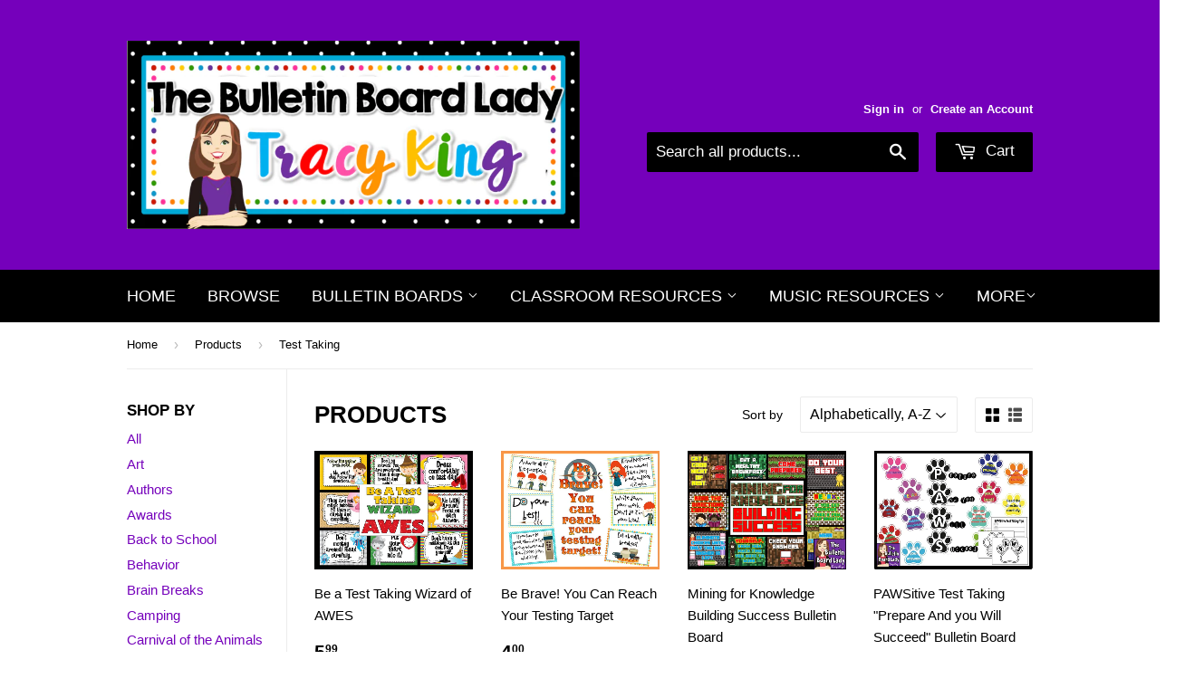

--- FILE ---
content_type: text/html; charset=utf-8
request_url: https://thebulletinboardlady.com/collections/all/test-taking
body_size: 16475
content:
<!doctype html>
<!--[if lt IE 7]><html class="no-js lt-ie9 lt-ie8 lt-ie7" lang="en"> <![endif]-->
<!--[if IE 7]><html class="no-js lt-ie9 lt-ie8" lang="en"> <![endif]-->
<!--[if IE 8]><html class="no-js lt-ie9" lang="en"> <![endif]-->
<!--[if IE 9 ]><html class="ie9 no-js"> <![endif]-->
<!--[if (gt IE 9)|!(IE)]><!--> <html class="no-touch no-js"> <!--<![endif]-->
<head>

  <!-- Basic page needs ================================================== -->
  <meta charset="utf-8">
  <meta http-equiv="X-UA-Compatible" content="IE=edge,chrome=1">

  
  <link rel="shortcut icon" href="//thebulletinboardlady.com/cdn/shop/t/3/assets/favicon.png?v=114121440986170905861468441198" type="image/png" />
  

  <!-- Title and description ================================================== -->
  <title>
  Products &ndash; Tagged &quot;Test Taking&quot; &ndash; The Bulletin Board Lady
  </title>


  

  <!-- Product meta ================================================== -->
  

  <meta property="og:type" content="website">
  <meta property="og:title" content="Products">
  <meta property="og:url" content="https://the-bulletin-board-lady.myshopify.com/collections/all/test-taking">
  
  <meta property="og:image" content="http://thebulletinboardlady.com/cdn/shop/t/3/assets/logo.png?v=84077537888387562331468441198">
  <meta property="og:image:secure_url" content="https://thebulletinboardlady.com/cdn/shop/t/3/assets/logo.png?v=84077537888387562331468441198">
  


  

  <meta property="og:site_name" content="The Bulletin Board Lady">

  


<meta name="twitter:card" content="summary">

  <meta name="twitter:site" content="@tracyking">




  <!-- Helpers ================================================== -->
  <link rel="canonical" href="https://the-bulletin-board-lady.myshopify.com/collections/all/test-taking">
  <meta name="viewport" content="width=device-width,initial-scale=1">

  
  <!-- Ajaxify Cart Plugin ================================================== -->
  <link href="//thebulletinboardlady.com/cdn/shop/t/3/assets/ajaxify.scss.css?v=106862595035550563601468441063" rel="stylesheet" type="text/css" media="all" />
  

  <!-- CSS ================================================== -->
  <link href="//thebulletinboardlady.com/cdn/shop/t/3/assets/timber.scss.css?v=1451876541803319001674768100" rel="stylesheet" type="text/css" media="all" />
  




  <!-- Header hook for plugins ================================================== -->
  <script>window.performance && window.performance.mark && window.performance.mark('shopify.content_for_header.start');</script><meta id="shopify-digital-wallet" name="shopify-digital-wallet" content="/13829105/digital_wallets/dialog">
<meta name="shopify-checkout-api-token" content="3c02d32802c373778e4a7271c90f16cb">
<meta id="in-context-paypal-metadata" data-shop-id="13829105" data-venmo-supported="false" data-environment="production" data-locale="en_US" data-paypal-v4="true" data-currency="USD">
<link rel="alternate" type="application/atom+xml" title="Feed" href="/collections/all/test-taking.atom" />
<script async="async" src="/checkouts/internal/preloads.js?locale=en-US"></script>
<link rel="preconnect" href="https://shop.app" crossorigin="anonymous">
<script async="async" src="https://shop.app/checkouts/internal/preloads.js?locale=en-US&shop_id=13829105" crossorigin="anonymous"></script>
<script id="shopify-features" type="application/json">{"accessToken":"3c02d32802c373778e4a7271c90f16cb","betas":["rich-media-storefront-analytics"],"domain":"thebulletinboardlady.com","predictiveSearch":true,"shopId":13829105,"locale":"en"}</script>
<script>var Shopify = Shopify || {};
Shopify.shop = "the-bulletin-board-lady.myshopify.com";
Shopify.locale = "en";
Shopify.currency = {"active":"USD","rate":"1.0"};
Shopify.country = "US";
Shopify.theme = {"name":"supply","id":142851655,"schema_name":null,"schema_version":null,"theme_store_id":null,"role":"main"};
Shopify.theme.handle = "null";
Shopify.theme.style = {"id":null,"handle":null};
Shopify.cdnHost = "thebulletinboardlady.com/cdn";
Shopify.routes = Shopify.routes || {};
Shopify.routes.root = "/";</script>
<script type="module">!function(o){(o.Shopify=o.Shopify||{}).modules=!0}(window);</script>
<script>!function(o){function n(){var o=[];function n(){o.push(Array.prototype.slice.apply(arguments))}return n.q=o,n}var t=o.Shopify=o.Shopify||{};t.loadFeatures=n(),t.autoloadFeatures=n()}(window);</script>
<script>
  window.ShopifyPay = window.ShopifyPay || {};
  window.ShopifyPay.apiHost = "shop.app\/pay";
  window.ShopifyPay.redirectState = null;
</script>
<script id="shop-js-analytics" type="application/json">{"pageType":"collection"}</script>
<script defer="defer" async type="module" src="//thebulletinboardlady.com/cdn/shopifycloud/shop-js/modules/v2/client.init-shop-cart-sync_BT-GjEfc.en.esm.js"></script>
<script defer="defer" async type="module" src="//thebulletinboardlady.com/cdn/shopifycloud/shop-js/modules/v2/chunk.common_D58fp_Oc.esm.js"></script>
<script defer="defer" async type="module" src="//thebulletinboardlady.com/cdn/shopifycloud/shop-js/modules/v2/chunk.modal_xMitdFEc.esm.js"></script>
<script type="module">
  await import("//thebulletinboardlady.com/cdn/shopifycloud/shop-js/modules/v2/client.init-shop-cart-sync_BT-GjEfc.en.esm.js");
await import("//thebulletinboardlady.com/cdn/shopifycloud/shop-js/modules/v2/chunk.common_D58fp_Oc.esm.js");
await import("//thebulletinboardlady.com/cdn/shopifycloud/shop-js/modules/v2/chunk.modal_xMitdFEc.esm.js");

  window.Shopify.SignInWithShop?.initShopCartSync?.({"fedCMEnabled":true,"windoidEnabled":true});

</script>
<script>
  window.Shopify = window.Shopify || {};
  if (!window.Shopify.featureAssets) window.Shopify.featureAssets = {};
  window.Shopify.featureAssets['shop-js'] = {"shop-cart-sync":["modules/v2/client.shop-cart-sync_DZOKe7Ll.en.esm.js","modules/v2/chunk.common_D58fp_Oc.esm.js","modules/v2/chunk.modal_xMitdFEc.esm.js"],"init-fed-cm":["modules/v2/client.init-fed-cm_B6oLuCjv.en.esm.js","modules/v2/chunk.common_D58fp_Oc.esm.js","modules/v2/chunk.modal_xMitdFEc.esm.js"],"shop-cash-offers":["modules/v2/client.shop-cash-offers_D2sdYoxE.en.esm.js","modules/v2/chunk.common_D58fp_Oc.esm.js","modules/v2/chunk.modal_xMitdFEc.esm.js"],"shop-login-button":["modules/v2/client.shop-login-button_QeVjl5Y3.en.esm.js","modules/v2/chunk.common_D58fp_Oc.esm.js","modules/v2/chunk.modal_xMitdFEc.esm.js"],"pay-button":["modules/v2/client.pay-button_DXTOsIq6.en.esm.js","modules/v2/chunk.common_D58fp_Oc.esm.js","modules/v2/chunk.modal_xMitdFEc.esm.js"],"shop-button":["modules/v2/client.shop-button_DQZHx9pm.en.esm.js","modules/v2/chunk.common_D58fp_Oc.esm.js","modules/v2/chunk.modal_xMitdFEc.esm.js"],"avatar":["modules/v2/client.avatar_BTnouDA3.en.esm.js"],"init-windoid":["modules/v2/client.init-windoid_CR1B-cfM.en.esm.js","modules/v2/chunk.common_D58fp_Oc.esm.js","modules/v2/chunk.modal_xMitdFEc.esm.js"],"init-shop-for-new-customer-accounts":["modules/v2/client.init-shop-for-new-customer-accounts_C_vY_xzh.en.esm.js","modules/v2/client.shop-login-button_QeVjl5Y3.en.esm.js","modules/v2/chunk.common_D58fp_Oc.esm.js","modules/v2/chunk.modal_xMitdFEc.esm.js"],"init-shop-email-lookup-coordinator":["modules/v2/client.init-shop-email-lookup-coordinator_BI7n9ZSv.en.esm.js","modules/v2/chunk.common_D58fp_Oc.esm.js","modules/v2/chunk.modal_xMitdFEc.esm.js"],"init-shop-cart-sync":["modules/v2/client.init-shop-cart-sync_BT-GjEfc.en.esm.js","modules/v2/chunk.common_D58fp_Oc.esm.js","modules/v2/chunk.modal_xMitdFEc.esm.js"],"shop-toast-manager":["modules/v2/client.shop-toast-manager_DiYdP3xc.en.esm.js","modules/v2/chunk.common_D58fp_Oc.esm.js","modules/v2/chunk.modal_xMitdFEc.esm.js"],"init-customer-accounts":["modules/v2/client.init-customer-accounts_D9ZNqS-Q.en.esm.js","modules/v2/client.shop-login-button_QeVjl5Y3.en.esm.js","modules/v2/chunk.common_D58fp_Oc.esm.js","modules/v2/chunk.modal_xMitdFEc.esm.js"],"init-customer-accounts-sign-up":["modules/v2/client.init-customer-accounts-sign-up_iGw4briv.en.esm.js","modules/v2/client.shop-login-button_QeVjl5Y3.en.esm.js","modules/v2/chunk.common_D58fp_Oc.esm.js","modules/v2/chunk.modal_xMitdFEc.esm.js"],"shop-follow-button":["modules/v2/client.shop-follow-button_CqMgW2wH.en.esm.js","modules/v2/chunk.common_D58fp_Oc.esm.js","modules/v2/chunk.modal_xMitdFEc.esm.js"],"checkout-modal":["modules/v2/client.checkout-modal_xHeaAweL.en.esm.js","modules/v2/chunk.common_D58fp_Oc.esm.js","modules/v2/chunk.modal_xMitdFEc.esm.js"],"shop-login":["modules/v2/client.shop-login_D91U-Q7h.en.esm.js","modules/v2/chunk.common_D58fp_Oc.esm.js","modules/v2/chunk.modal_xMitdFEc.esm.js"],"lead-capture":["modules/v2/client.lead-capture_BJmE1dJe.en.esm.js","modules/v2/chunk.common_D58fp_Oc.esm.js","modules/v2/chunk.modal_xMitdFEc.esm.js"],"payment-terms":["modules/v2/client.payment-terms_Ci9AEqFq.en.esm.js","modules/v2/chunk.common_D58fp_Oc.esm.js","modules/v2/chunk.modal_xMitdFEc.esm.js"]};
</script>
<script id="__st">var __st={"a":13829105,"offset":-21600,"reqid":"86e2de4a-d163-47e9-ac01-6671f7ae06a6-1769104920","pageurl":"thebulletinboardlady.com\/collections\/all\/test-taking","u":"292ce34d7c89","p":"collection"};</script>
<script>window.ShopifyPaypalV4VisibilityTracking = true;</script>
<script id="captcha-bootstrap">!function(){'use strict';const t='contact',e='account',n='new_comment',o=[[t,t],['blogs',n],['comments',n],[t,'customer']],c=[[e,'customer_login'],[e,'guest_login'],[e,'recover_customer_password'],[e,'create_customer']],r=t=>t.map((([t,e])=>`form[action*='/${t}']:not([data-nocaptcha='true']) input[name='form_type'][value='${e}']`)).join(','),a=t=>()=>t?[...document.querySelectorAll(t)].map((t=>t.form)):[];function s(){const t=[...o],e=r(t);return a(e)}const i='password',u='form_key',d=['recaptcha-v3-token','g-recaptcha-response','h-captcha-response',i],f=()=>{try{return window.sessionStorage}catch{return}},m='__shopify_v',_=t=>t.elements[u];function p(t,e,n=!1){try{const o=window.sessionStorage,c=JSON.parse(o.getItem(e)),{data:r}=function(t){const{data:e,action:n}=t;return t[m]||n?{data:e,action:n}:{data:t,action:n}}(c);for(const[e,n]of Object.entries(r))t.elements[e]&&(t.elements[e].value=n);n&&o.removeItem(e)}catch(o){console.error('form repopulation failed',{error:o})}}const l='form_type',E='cptcha';function T(t){t.dataset[E]=!0}const w=window,h=w.document,L='Shopify',v='ce_forms',y='captcha';let A=!1;((t,e)=>{const n=(g='f06e6c50-85a8-45c8-87d0-21a2b65856fe',I='https://cdn.shopify.com/shopifycloud/storefront-forms-hcaptcha/ce_storefront_forms_captcha_hcaptcha.v1.5.2.iife.js',D={infoText:'Protected by hCaptcha',privacyText:'Privacy',termsText:'Terms'},(t,e,n)=>{const o=w[L][v],c=o.bindForm;if(c)return c(t,g,e,D).then(n);var r;o.q.push([[t,g,e,D],n]),r=I,A||(h.body.append(Object.assign(h.createElement('script'),{id:'captcha-provider',async:!0,src:r})),A=!0)});var g,I,D;w[L]=w[L]||{},w[L][v]=w[L][v]||{},w[L][v].q=[],w[L][y]=w[L][y]||{},w[L][y].protect=function(t,e){n(t,void 0,e),T(t)},Object.freeze(w[L][y]),function(t,e,n,w,h,L){const[v,y,A,g]=function(t,e,n){const i=e?o:[],u=t?c:[],d=[...i,...u],f=r(d),m=r(i),_=r(d.filter((([t,e])=>n.includes(e))));return[a(f),a(m),a(_),s()]}(w,h,L),I=t=>{const e=t.target;return e instanceof HTMLFormElement?e:e&&e.form},D=t=>v().includes(t);t.addEventListener('submit',(t=>{const e=I(t);if(!e)return;const n=D(e)&&!e.dataset.hcaptchaBound&&!e.dataset.recaptchaBound,o=_(e),c=g().includes(e)&&(!o||!o.value);(n||c)&&t.preventDefault(),c&&!n&&(function(t){try{if(!f())return;!function(t){const e=f();if(!e)return;const n=_(t);if(!n)return;const o=n.value;o&&e.removeItem(o)}(t);const e=Array.from(Array(32),(()=>Math.random().toString(36)[2])).join('');!function(t,e){_(t)||t.append(Object.assign(document.createElement('input'),{type:'hidden',name:u})),t.elements[u].value=e}(t,e),function(t,e){const n=f();if(!n)return;const o=[...t.querySelectorAll(`input[type='${i}']`)].map((({name:t})=>t)),c=[...d,...o],r={};for(const[a,s]of new FormData(t).entries())c.includes(a)||(r[a]=s);n.setItem(e,JSON.stringify({[m]:1,action:t.action,data:r}))}(t,e)}catch(e){console.error('failed to persist form',e)}}(e),e.submit())}));const S=(t,e)=>{t&&!t.dataset[E]&&(n(t,e.some((e=>e===t))),T(t))};for(const o of['focusin','change'])t.addEventListener(o,(t=>{const e=I(t);D(e)&&S(e,y())}));const B=e.get('form_key'),M=e.get(l),P=B&&M;t.addEventListener('DOMContentLoaded',(()=>{const t=y();if(P)for(const e of t)e.elements[l].value===M&&p(e,B);[...new Set([...A(),...v().filter((t=>'true'===t.dataset.shopifyCaptcha))])].forEach((e=>S(e,t)))}))}(h,new URLSearchParams(w.location.search),n,t,e,['guest_login'])})(!0,!0)}();</script>
<script integrity="sha256-4kQ18oKyAcykRKYeNunJcIwy7WH5gtpwJnB7kiuLZ1E=" data-source-attribution="shopify.loadfeatures" defer="defer" src="//thebulletinboardlady.com/cdn/shopifycloud/storefront/assets/storefront/load_feature-a0a9edcb.js" crossorigin="anonymous"></script>
<script crossorigin="anonymous" defer="defer" src="//thebulletinboardlady.com/cdn/shopifycloud/storefront/assets/shopify_pay/storefront-65b4c6d7.js?v=20250812"></script>
<script data-source-attribution="shopify.dynamic_checkout.dynamic.init">var Shopify=Shopify||{};Shopify.PaymentButton=Shopify.PaymentButton||{isStorefrontPortableWallets:!0,init:function(){window.Shopify.PaymentButton.init=function(){};var t=document.createElement("script");t.src="https://thebulletinboardlady.com/cdn/shopifycloud/portable-wallets/latest/portable-wallets.en.js",t.type="module",document.head.appendChild(t)}};
</script>
<script data-source-attribution="shopify.dynamic_checkout.buyer_consent">
  function portableWalletsHideBuyerConsent(e){var t=document.getElementById("shopify-buyer-consent"),n=document.getElementById("shopify-subscription-policy-button");t&&n&&(t.classList.add("hidden"),t.setAttribute("aria-hidden","true"),n.removeEventListener("click",e))}function portableWalletsShowBuyerConsent(e){var t=document.getElementById("shopify-buyer-consent"),n=document.getElementById("shopify-subscription-policy-button");t&&n&&(t.classList.remove("hidden"),t.removeAttribute("aria-hidden"),n.addEventListener("click",e))}window.Shopify?.PaymentButton&&(window.Shopify.PaymentButton.hideBuyerConsent=portableWalletsHideBuyerConsent,window.Shopify.PaymentButton.showBuyerConsent=portableWalletsShowBuyerConsent);
</script>
<script data-source-attribution="shopify.dynamic_checkout.cart.bootstrap">document.addEventListener("DOMContentLoaded",(function(){function t(){return document.querySelector("shopify-accelerated-checkout-cart, shopify-accelerated-checkout")}if(t())Shopify.PaymentButton.init();else{new MutationObserver((function(e,n){t()&&(Shopify.PaymentButton.init(),n.disconnect())})).observe(document.body,{childList:!0,subtree:!0})}}));
</script>
<link id="shopify-accelerated-checkout-styles" rel="stylesheet" media="screen" href="https://thebulletinboardlady.com/cdn/shopifycloud/portable-wallets/latest/accelerated-checkout-backwards-compat.css" crossorigin="anonymous">
<style id="shopify-accelerated-checkout-cart">
        #shopify-buyer-consent {
  margin-top: 1em;
  display: inline-block;
  width: 100%;
}

#shopify-buyer-consent.hidden {
  display: none;
}

#shopify-subscription-policy-button {
  background: none;
  border: none;
  padding: 0;
  text-decoration: underline;
  font-size: inherit;
  cursor: pointer;
}

#shopify-subscription-policy-button::before {
  box-shadow: none;
}

      </style>

<script>window.performance && window.performance.mark && window.performance.mark('shopify.content_for_header.end');</script>

  

<!--[if lt IE 9]>
<script src="//cdnjs.cloudflare.com/ajax/libs/html5shiv/3.7.2/html5shiv.min.js" type="text/javascript"></script>
<script src="//thebulletinboardlady.com/cdn/shop/t/3/assets/respond.min.js?v=52248677837542619231468440885" type="text/javascript"></script>
<link href="//thebulletinboardlady.com/cdn/shop/t/3/assets/respond-proxy.html" id="respond-proxy" rel="respond-proxy" />
<link href="//the-bulletin-board-lady.myshopify.com/search?q=d600c5732edf69072c6d979d2bf97c3e" id="respond-redirect" rel="respond-redirect" />
<script src="//the-bulletin-board-lady.myshopify.com/search?q=d600c5732edf69072c6d979d2bf97c3e" type="text/javascript"></script>
<![endif]-->
<!--[if (lte IE 9) ]><script src="//thebulletinboardlady.com/cdn/shop/t/3/assets/match-media.min.js?v=159635276924582161481468440884" type="text/javascript"></script><![endif]-->


  
  

  <script src="//ajax.googleapis.com/ajax/libs/jquery/1.11.0/jquery.min.js" type="text/javascript"></script>
  <script src="//thebulletinboardlady.com/cdn/shop/t/3/assets/modernizr.min.js?v=26620055551102246001468440884" type="text/javascript"></script>

<link href="https://monorail-edge.shopifysvc.com" rel="dns-prefetch">
<script>(function(){if ("sendBeacon" in navigator && "performance" in window) {try {var session_token_from_headers = performance.getEntriesByType('navigation')[0].serverTiming.find(x => x.name == '_s').description;} catch {var session_token_from_headers = undefined;}var session_cookie_matches = document.cookie.match(/_shopify_s=([^;]*)/);var session_token_from_cookie = session_cookie_matches && session_cookie_matches.length === 2 ? session_cookie_matches[1] : "";var session_token = session_token_from_headers || session_token_from_cookie || "";function handle_abandonment_event(e) {var entries = performance.getEntries().filter(function(entry) {return /monorail-edge.shopifysvc.com/.test(entry.name);});if (!window.abandonment_tracked && entries.length === 0) {window.abandonment_tracked = true;var currentMs = Date.now();var navigation_start = performance.timing.navigationStart;var payload = {shop_id: 13829105,url: window.location.href,navigation_start,duration: currentMs - navigation_start,session_token,page_type: "collection"};window.navigator.sendBeacon("https://monorail-edge.shopifysvc.com/v1/produce", JSON.stringify({schema_id: "online_store_buyer_site_abandonment/1.1",payload: payload,metadata: {event_created_at_ms: currentMs,event_sent_at_ms: currentMs}}));}}window.addEventListener('pagehide', handle_abandonment_event);}}());</script>
<script id="web-pixels-manager-setup">(function e(e,d,r,n,o){if(void 0===o&&(o={}),!Boolean(null===(a=null===(i=window.Shopify)||void 0===i?void 0:i.analytics)||void 0===a?void 0:a.replayQueue)){var i,a;window.Shopify=window.Shopify||{};var t=window.Shopify;t.analytics=t.analytics||{};var s=t.analytics;s.replayQueue=[],s.publish=function(e,d,r){return s.replayQueue.push([e,d,r]),!0};try{self.performance.mark("wpm:start")}catch(e){}var l=function(){var e={modern:/Edge?\/(1{2}[4-9]|1[2-9]\d|[2-9]\d{2}|\d{4,})\.\d+(\.\d+|)|Firefox\/(1{2}[4-9]|1[2-9]\d|[2-9]\d{2}|\d{4,})\.\d+(\.\d+|)|Chrom(ium|e)\/(9{2}|\d{3,})\.\d+(\.\d+|)|(Maci|X1{2}).+ Version\/(15\.\d+|(1[6-9]|[2-9]\d|\d{3,})\.\d+)([,.]\d+|)( \(\w+\)|)( Mobile\/\w+|) Safari\/|Chrome.+OPR\/(9{2}|\d{3,})\.\d+\.\d+|(CPU[ +]OS|iPhone[ +]OS|CPU[ +]iPhone|CPU IPhone OS|CPU iPad OS)[ +]+(15[._]\d+|(1[6-9]|[2-9]\d|\d{3,})[._]\d+)([._]\d+|)|Android:?[ /-](13[3-9]|1[4-9]\d|[2-9]\d{2}|\d{4,})(\.\d+|)(\.\d+|)|Android.+Firefox\/(13[5-9]|1[4-9]\d|[2-9]\d{2}|\d{4,})\.\d+(\.\d+|)|Android.+Chrom(ium|e)\/(13[3-9]|1[4-9]\d|[2-9]\d{2}|\d{4,})\.\d+(\.\d+|)|SamsungBrowser\/([2-9]\d|\d{3,})\.\d+/,legacy:/Edge?\/(1[6-9]|[2-9]\d|\d{3,})\.\d+(\.\d+|)|Firefox\/(5[4-9]|[6-9]\d|\d{3,})\.\d+(\.\d+|)|Chrom(ium|e)\/(5[1-9]|[6-9]\d|\d{3,})\.\d+(\.\d+|)([\d.]+$|.*Safari\/(?![\d.]+ Edge\/[\d.]+$))|(Maci|X1{2}).+ Version\/(10\.\d+|(1[1-9]|[2-9]\d|\d{3,})\.\d+)([,.]\d+|)( \(\w+\)|)( Mobile\/\w+|) Safari\/|Chrome.+OPR\/(3[89]|[4-9]\d|\d{3,})\.\d+\.\d+|(CPU[ +]OS|iPhone[ +]OS|CPU[ +]iPhone|CPU IPhone OS|CPU iPad OS)[ +]+(10[._]\d+|(1[1-9]|[2-9]\d|\d{3,})[._]\d+)([._]\d+|)|Android:?[ /-](13[3-9]|1[4-9]\d|[2-9]\d{2}|\d{4,})(\.\d+|)(\.\d+|)|Mobile Safari.+OPR\/([89]\d|\d{3,})\.\d+\.\d+|Android.+Firefox\/(13[5-9]|1[4-9]\d|[2-9]\d{2}|\d{4,})\.\d+(\.\d+|)|Android.+Chrom(ium|e)\/(13[3-9]|1[4-9]\d|[2-9]\d{2}|\d{4,})\.\d+(\.\d+|)|Android.+(UC? ?Browser|UCWEB|U3)[ /]?(15\.([5-9]|\d{2,})|(1[6-9]|[2-9]\d|\d{3,})\.\d+)\.\d+|SamsungBrowser\/(5\.\d+|([6-9]|\d{2,})\.\d+)|Android.+MQ{2}Browser\/(14(\.(9|\d{2,})|)|(1[5-9]|[2-9]\d|\d{3,})(\.\d+|))(\.\d+|)|K[Aa][Ii]OS\/(3\.\d+|([4-9]|\d{2,})\.\d+)(\.\d+|)/},d=e.modern,r=e.legacy,n=navigator.userAgent;return n.match(d)?"modern":n.match(r)?"legacy":"unknown"}(),u="modern"===l?"modern":"legacy",c=(null!=n?n:{modern:"",legacy:""})[u],f=function(e){return[e.baseUrl,"/wpm","/b",e.hashVersion,"modern"===e.buildTarget?"m":"l",".js"].join("")}({baseUrl:d,hashVersion:r,buildTarget:u}),m=function(e){var d=e.version,r=e.bundleTarget,n=e.surface,o=e.pageUrl,i=e.monorailEndpoint;return{emit:function(e){var a=e.status,t=e.errorMsg,s=(new Date).getTime(),l=JSON.stringify({metadata:{event_sent_at_ms:s},events:[{schema_id:"web_pixels_manager_load/3.1",payload:{version:d,bundle_target:r,page_url:o,status:a,surface:n,error_msg:t},metadata:{event_created_at_ms:s}}]});if(!i)return console&&console.warn&&console.warn("[Web Pixels Manager] No Monorail endpoint provided, skipping logging."),!1;try{return self.navigator.sendBeacon.bind(self.navigator)(i,l)}catch(e){}var u=new XMLHttpRequest;try{return u.open("POST",i,!0),u.setRequestHeader("Content-Type","text/plain"),u.send(l),!0}catch(e){return console&&console.warn&&console.warn("[Web Pixels Manager] Got an unhandled error while logging to Monorail."),!1}}}}({version:r,bundleTarget:l,surface:e.surface,pageUrl:self.location.href,monorailEndpoint:e.monorailEndpoint});try{o.browserTarget=l,function(e){var d=e.src,r=e.async,n=void 0===r||r,o=e.onload,i=e.onerror,a=e.sri,t=e.scriptDataAttributes,s=void 0===t?{}:t,l=document.createElement("script"),u=document.querySelector("head"),c=document.querySelector("body");if(l.async=n,l.src=d,a&&(l.integrity=a,l.crossOrigin="anonymous"),s)for(var f in s)if(Object.prototype.hasOwnProperty.call(s,f))try{l.dataset[f]=s[f]}catch(e){}if(o&&l.addEventListener("load",o),i&&l.addEventListener("error",i),u)u.appendChild(l);else{if(!c)throw new Error("Did not find a head or body element to append the script");c.appendChild(l)}}({src:f,async:!0,onload:function(){if(!function(){var e,d;return Boolean(null===(d=null===(e=window.Shopify)||void 0===e?void 0:e.analytics)||void 0===d?void 0:d.initialized)}()){var d=window.webPixelsManager.init(e)||void 0;if(d){var r=window.Shopify.analytics;r.replayQueue.forEach((function(e){var r=e[0],n=e[1],o=e[2];d.publishCustomEvent(r,n,o)})),r.replayQueue=[],r.publish=d.publishCustomEvent,r.visitor=d.visitor,r.initialized=!0}}},onerror:function(){return m.emit({status:"failed",errorMsg:"".concat(f," has failed to load")})},sri:function(e){var d=/^sha384-[A-Za-z0-9+/=]+$/;return"string"==typeof e&&d.test(e)}(c)?c:"",scriptDataAttributes:o}),m.emit({status:"loading"})}catch(e){m.emit({status:"failed",errorMsg:(null==e?void 0:e.message)||"Unknown error"})}}})({shopId: 13829105,storefrontBaseUrl: "https://the-bulletin-board-lady.myshopify.com",extensionsBaseUrl: "https://extensions.shopifycdn.com/cdn/shopifycloud/web-pixels-manager",monorailEndpoint: "https://monorail-edge.shopifysvc.com/unstable/produce_batch",surface: "storefront-renderer",enabledBetaFlags: ["2dca8a86"],webPixelsConfigList: [{"id":"shopify-app-pixel","configuration":"{}","eventPayloadVersion":"v1","runtimeContext":"STRICT","scriptVersion":"0450","apiClientId":"shopify-pixel","type":"APP","privacyPurposes":["ANALYTICS","MARKETING"]},{"id":"shopify-custom-pixel","eventPayloadVersion":"v1","runtimeContext":"LAX","scriptVersion":"0450","apiClientId":"shopify-pixel","type":"CUSTOM","privacyPurposes":["ANALYTICS","MARKETING"]}],isMerchantRequest: false,initData: {"shop":{"name":"The Bulletin Board Lady","paymentSettings":{"currencyCode":"USD"},"myshopifyDomain":"the-bulletin-board-lady.myshopify.com","countryCode":"US","storefrontUrl":"https:\/\/the-bulletin-board-lady.myshopify.com"},"customer":null,"cart":null,"checkout":null,"productVariants":[],"purchasingCompany":null},},"https://thebulletinboardlady.com/cdn","fcfee988w5aeb613cpc8e4bc33m6693e112",{"modern":"","legacy":""},{"shopId":"13829105","storefrontBaseUrl":"https:\/\/the-bulletin-board-lady.myshopify.com","extensionBaseUrl":"https:\/\/extensions.shopifycdn.com\/cdn\/shopifycloud\/web-pixels-manager","surface":"storefront-renderer","enabledBetaFlags":"[\"2dca8a86\"]","isMerchantRequest":"false","hashVersion":"fcfee988w5aeb613cpc8e4bc33m6693e112","publish":"custom","events":"[[\"page_viewed\",{}],[\"collection_viewed\",{\"collection\":{\"id\":\"\",\"title\":\"Products\",\"productVariants\":[{\"price\":{\"amount\":5.99,\"currencyCode\":\"USD\"},\"product\":{\"title\":\"Be a Test Taking Wizard of AWES\",\"vendor\":\"The Bulletin Board Lady\",\"id\":\"8096134279\",\"untranslatedTitle\":\"Be a Test Taking Wizard of AWES\",\"url\":\"\/products\/be-a-test-taking-wizard-of-awes\",\"type\":\"Test Taking\"},\"id\":\"25818554759\",\"image\":{\"src\":\"\/\/thebulletinboardlady.com\/cdn\/shop\/products\/TestingWizardDisplayPic.jpg?v=1469502281\"},\"sku\":\"\",\"title\":\"Default Title\",\"untranslatedTitle\":\"Default Title\"},{\"price\":{\"amount\":4.0,\"currencyCode\":\"USD\"},\"product\":{\"title\":\"Be Brave!  You Can Reach Your Testing Target\",\"vendor\":\"The Bulletin Board Lady\",\"id\":\"8096270855\",\"untranslatedTitle\":\"Be Brave!  You Can Reach Your Testing Target\",\"url\":\"\/products\/be-brave-you-can-reach-your-testing-target\",\"type\":\"Test Taking\"},\"id\":\"25819818439\",\"image\":{\"src\":\"\/\/thebulletinboardlady.com\/cdn\/shop\/products\/BeBraveDISPLAYpic.pptx.jpg?v=1469503388\"},\"sku\":\"\",\"title\":\"Default Title\",\"untranslatedTitle\":\"Default Title\"},{\"price\":{\"amount\":5.99,\"currencyCode\":\"USD\"},\"product\":{\"title\":\"Mining for Knowledge Building Success Bulletin Board\",\"vendor\":\"The Bulletin Board Lady\",\"id\":\"8096211847\",\"untranslatedTitle\":\"Mining for Knowledge Building Success Bulletin Board\",\"url\":\"\/products\/mining-for-knowledge-building-success-bulletin-board\",\"type\":\"Test Taking\"},\"id\":\"25819261319\",\"image\":{\"src\":\"\/\/thebulletinboardlady.com\/cdn\/shop\/products\/MiningforKnowledgeDISPLAY.jpg?v=1469502900\"},\"sku\":\"\",\"title\":\"Default Title\",\"untranslatedTitle\":\"Default Title\"},{\"price\":{\"amount\":5.99,\"currencyCode\":\"USD\"},\"product\":{\"title\":\"PAWSitive Test Taking \\\"Prepare And you Will Succeed\\\" Bulletin Board\",\"vendor\":\"The Bulletin Board Lady\",\"id\":\"8030913735\",\"untranslatedTitle\":\"PAWSitive Test Taking \\\"Prepare And you Will Succeed\\\" Bulletin Board\",\"url\":\"\/products\/pawsitive-test-taking-prepare-and-you-will-succeed-bulletin-board\",\"type\":\"Test Taking\"},\"id\":\"25462867911\",\"image\":{\"src\":\"\/\/thebulletinboardlady.com\/cdn\/shop\/products\/PAWSitive_TestTakingDISPLAYpic.jpg?v=1469116227\"},\"sku\":\"\",\"title\":\"Default Title\",\"untranslatedTitle\":\"Default Title\"},{\"price\":{\"amount\":5.99,\"currencyCode\":\"USD\"},\"product\":{\"title\":\"Questions You MUSTACHE Yourself - Test Prep Bulletin Board\",\"vendor\":\"The Bulletin Board Lady\",\"id\":\"8095673223\",\"untranslatedTitle\":\"Questions You MUSTACHE Yourself - Test Prep Bulletin Board\",\"url\":\"\/products\/questions-you-mustache-yourself-test-prep-bulletin-board\",\"type\":\"Test Taking\"},\"id\":\"25815003591\",\"image\":{\"src\":\"\/\/thebulletinboardlady.com\/cdn\/shop\/products\/mustacheDISPLAY.pptx.jpg?v=1469499043\"},\"sku\":\"\",\"title\":\"Default Title\",\"untranslatedTitle\":\"Default Title\"},{\"price\":{\"amount\":5.0,\"currencyCode\":\"USD\"},\"product\":{\"title\":\"Rock the Test Bulletin Board\",\"vendor\":\"The Bulletin Board Lady\",\"id\":\"8095835335\",\"untranslatedTitle\":\"Rock the Test Bulletin Board\",\"url\":\"\/products\/rock-the-test-bulletin-board\",\"type\":\"Test Taking\"},\"id\":\"25815914631\",\"image\":{\"src\":\"\/\/thebulletinboardlady.com\/cdn\/shop\/products\/rockthetestDISPLAYPIC.jpg?v=1469500024\"},\"sku\":\"\",\"title\":\"Default Title\",\"untranslatedTitle\":\"Default Title\"},{\"price\":{\"amount\":8.0,\"currencyCode\":\"USD\"},\"product\":{\"title\":\"Rock the Test SURVIVAL Kit\",\"vendor\":\"The Bulletin Board Lady\",\"id\":\"8096003271\",\"untranslatedTitle\":\"Rock the Test SURVIVAL Kit\",\"url\":\"\/products\/rock-the-test-survival-kit\",\"type\":\"Test Taking\"},\"id\":\"25817205063\",\"image\":{\"src\":\"\/\/thebulletinboardlady.com\/cdn\/shop\/products\/SurvivalKitDISPLAYPIC.jpg?v=1469501310\"},\"sku\":\"\",\"title\":\"Default Title\",\"untranslatedTitle\":\"Default Title\"},{\"price\":{\"amount\":5.99,\"currencyCode\":\"USD\"},\"product\":{\"title\":\"Saddle Up for Success Test Taking Bulletin Board\",\"vendor\":\"The Bulletin Board Lady\",\"id\":\"8096155207\",\"untranslatedTitle\":\"Saddle Up for Success Test Taking Bulletin Board\",\"url\":\"\/products\/saddle-up-for-success-test-taking-bulletin-board\",\"type\":\"Test Taking\"},\"id\":\"25818756935\",\"image\":{\"src\":\"\/\/thebulletinboardlady.com\/cdn\/shop\/products\/Slide1_38e22c6e-2b0f-4625-90c2-da2e6f8d8979.JPG?v=1469502455\"},\"sku\":\"\",\"title\":\"Default Title\",\"untranslatedTitle\":\"Default Title\"},{\"price\":{\"amount\":5.99,\"currencyCode\":\"USD\"},\"product\":{\"title\":\"Test Prep Testing Words Bulletin Board Set of 42 in Aboriginal pattern\",\"vendor\":\"The Bulletin Board Lady\",\"id\":\"8096242887\",\"untranslatedTitle\":\"Test Prep Testing Words Bulletin Board Set of 42 in Aboriginal pattern\",\"url\":\"\/products\/test-prep-testing-words-bulletin-board-set-of-42-in-aboriginal-pattern\",\"type\":\"Test Taking\"},\"id\":\"25819577799\",\"image\":{\"src\":\"\/\/thebulletinboardlady.com\/cdn\/shop\/products\/TestingWordsAboriginalDISPLAY.jpg?v=1469503185\"},\"sku\":\"\",\"title\":\"Default Title\",\"untranslatedTitle\":\"Default Title\"},{\"price\":{\"amount\":5.99,\"currencyCode\":\"USD\"},\"product\":{\"title\":\"Test Prep Testing Words Bulletin Board Set of 42: Far Away Galaxy\",\"vendor\":\"The Bulletin Board Lady\",\"id\":\"8096182343\",\"untranslatedTitle\":\"Test Prep Testing Words Bulletin Board Set of 42: Far Away Galaxy\",\"url\":\"\/products\/test-prep-testing-words-bulletin-board-set-of-42-far-away-galaxy\",\"type\":\"Test Taking\"},\"id\":\"25819007239\",\"image\":{\"src\":\"\/\/thebulletinboardlady.com\/cdn\/shop\/products\/TestingWordsFarAwayGalaxyDISPLAY.jpg?v=1469502677\"},\"sku\":\"\",\"title\":\"Default Title\",\"untranslatedTitle\":\"Default Title\"},{\"price\":{\"amount\":5.99,\"currencyCode\":\"USD\"},\"product\":{\"title\":\"Test Prep Testing Words Bulletin Board Set of 42: Pixelation Background\",\"vendor\":\"The Bulletin Board Lady\",\"id\":\"8096116039\",\"untranslatedTitle\":\"Test Prep Testing Words Bulletin Board Set of 42: Pixelation Background\",\"url\":\"\/products\/test-prep-testing-words-bulletin-board-set-of-42-pixelation-background\",\"type\":\"Test Taking\"},\"id\":\"25818376647\",\"image\":{\"src\":\"\/\/thebulletinboardlady.com\/cdn\/shop\/products\/TestingWordsPixelationDISPLAY.jpg?v=1469502126\"},\"sku\":\"\",\"title\":\"Default Title\",\"untranslatedTitle\":\"Default Title\"},{\"price\":{\"amount\":5.99,\"currencyCode\":\"USD\"},\"product\":{\"title\":\"Test Prep Testing Words Bulletin Board Set of 42: Rainbow of Circles Background\",\"vendor\":\"The Bulletin Board Lady\",\"id\":\"8096226887\",\"untranslatedTitle\":\"Test Prep Testing Words Bulletin Board Set of 42: Rainbow of Circles Background\",\"url\":\"\/products\/test-prep-testing-words-bulletin-board-set-of-42-rainbow-of-circles-background\",\"type\":\"Test Taking\"},\"id\":\"25819409607\",\"image\":{\"src\":\"\/\/thebulletinboardlady.com\/cdn\/shop\/products\/TestingWordsDisplay.jpg?v=1469503041\"},\"sku\":\"\",\"title\":\"Default Title\",\"untranslatedTitle\":\"Default Title\"},{\"price\":{\"amount\":5.99,\"currencyCode\":\"USD\"},\"product\":{\"title\":\"Test Prep Testing Words Bulletin Board Set of 42: Summer Colors\",\"vendor\":\"The Bulletin Board Lady\",\"id\":\"8096295047\",\"untranslatedTitle\":\"Test Prep Testing Words Bulletin Board Set of 42: Summer Colors\",\"url\":\"\/products\/test-prep-testing-words-bulletin-board-set-of-42-summer-colors\",\"type\":\"Test Taking\"},\"id\":\"25820035463\",\"image\":{\"src\":\"\/\/thebulletinboardlady.com\/cdn\/shop\/products\/TestingWordsSummerColorsDISPLAY.jpg?v=1469503592\"},\"sku\":\"\",\"title\":\"Default Title\",\"untranslatedTitle\":\"Default Title\"},{\"price\":{\"amount\":5.99,\"currencyCode\":\"USD\"},\"product\":{\"title\":\"Testing Ninja Test Prep Bulletin Board\",\"vendor\":\"The Bulletin Board Lady\",\"id\":\"8096320455\",\"untranslatedTitle\":\"Testing Ninja Test Prep Bulletin Board\",\"url\":\"\/products\/testing-ninja-test-prep-bulletin-board\",\"type\":\"Test Taking\"},\"id\":\"25820336647\",\"image\":{\"src\":\"\/\/thebulletinboardlady.com\/cdn\/shop\/products\/Slide1_3419bb9d-5508-41e4-a116-bffdee405950.JPG?v=1469503880\"},\"sku\":\"\",\"title\":\"Default Title\",\"untranslatedTitle\":\"Default Title\"},{\"price\":{\"amount\":5.99,\"currencyCode\":\"USD\"},\"product\":{\"title\":\"Tune Into the Test-Test Taking Skills Bulletin Board for Test Prep\",\"vendor\":\"The Bulletin Board Lady\",\"id\":\"8030775239\",\"untranslatedTitle\":\"Tune Into the Test-Test Taking Skills Bulletin Board for Test Prep\",\"url\":\"\/products\/tune-into-the-test-test-taking-skills-bulletin-board-for-test-prep\",\"type\":\"Test Taking\"},\"id\":\"25462116743\",\"image\":{\"src\":\"\/\/thebulletinboardlady.com\/cdn\/shop\/products\/TuneIntoTestDISPLAY.jpg?v=1469115442\"},\"sku\":\"\",\"title\":\"Default Title\",\"untranslatedTitle\":\"Default Title\"},{\"price\":{\"amount\":5.99,\"currencyCode\":\"USD\"},\"product\":{\"title\":\"WHOO Has a Testing Super Power Bulletin Board\",\"vendor\":\"The Bulletin Board Lady\",\"id\":\"8096073287\",\"untranslatedTitle\":\"WHOO Has a Testing Super Power Bulletin Board\",\"url\":\"\/products\/whoo-has-a-testing-super-power-bulletin-board\",\"type\":\"Test Taking\"},\"id\":\"25818000135\",\"image\":{\"src\":\"\/\/thebulletinboardlady.com\/cdn\/shop\/products\/WhooHasTestingSuperPowerDISPLAYpic.jpg?v=1469501816\"},\"sku\":\"\",\"title\":\"Default Title\",\"untranslatedTitle\":\"Default Title\"}]}}]]"});</script><script>
  window.ShopifyAnalytics = window.ShopifyAnalytics || {};
  window.ShopifyAnalytics.meta = window.ShopifyAnalytics.meta || {};
  window.ShopifyAnalytics.meta.currency = 'USD';
  var meta = {"products":[{"id":8096134279,"gid":"gid:\/\/shopify\/Product\/8096134279","vendor":"The Bulletin Board Lady","type":"Test Taking","handle":"be-a-test-taking-wizard-of-awes","variants":[{"id":25818554759,"price":599,"name":"Be a Test Taking Wizard of AWES","public_title":null,"sku":""}],"remote":false},{"id":8096270855,"gid":"gid:\/\/shopify\/Product\/8096270855","vendor":"The Bulletin Board Lady","type":"Test Taking","handle":"be-brave-you-can-reach-your-testing-target","variants":[{"id":25819818439,"price":400,"name":"Be Brave!  You Can Reach Your Testing Target","public_title":null,"sku":""}],"remote":false},{"id":8096211847,"gid":"gid:\/\/shopify\/Product\/8096211847","vendor":"The Bulletin Board Lady","type":"Test Taking","handle":"mining-for-knowledge-building-success-bulletin-board","variants":[{"id":25819261319,"price":599,"name":"Mining for Knowledge Building Success Bulletin Board","public_title":null,"sku":""}],"remote":false},{"id":8030913735,"gid":"gid:\/\/shopify\/Product\/8030913735","vendor":"The Bulletin Board Lady","type":"Test Taking","handle":"pawsitive-test-taking-prepare-and-you-will-succeed-bulletin-board","variants":[{"id":25462867911,"price":599,"name":"PAWSitive Test Taking \"Prepare And you Will Succeed\" Bulletin Board","public_title":null,"sku":""}],"remote":false},{"id":8095673223,"gid":"gid:\/\/shopify\/Product\/8095673223","vendor":"The Bulletin Board Lady","type":"Test Taking","handle":"questions-you-mustache-yourself-test-prep-bulletin-board","variants":[{"id":25815003591,"price":599,"name":"Questions You MUSTACHE Yourself - Test Prep Bulletin Board","public_title":null,"sku":""}],"remote":false},{"id":8095835335,"gid":"gid:\/\/shopify\/Product\/8095835335","vendor":"The Bulletin Board Lady","type":"Test Taking","handle":"rock-the-test-bulletin-board","variants":[{"id":25815914631,"price":500,"name":"Rock the Test Bulletin Board","public_title":null,"sku":""}],"remote":false},{"id":8096003271,"gid":"gid:\/\/shopify\/Product\/8096003271","vendor":"The Bulletin Board Lady","type":"Test Taking","handle":"rock-the-test-survival-kit","variants":[{"id":25817205063,"price":800,"name":"Rock the Test SURVIVAL Kit","public_title":null,"sku":""}],"remote":false},{"id":8096155207,"gid":"gid:\/\/shopify\/Product\/8096155207","vendor":"The Bulletin Board Lady","type":"Test Taking","handle":"saddle-up-for-success-test-taking-bulletin-board","variants":[{"id":25818756935,"price":599,"name":"Saddle Up for Success Test Taking Bulletin Board","public_title":null,"sku":""}],"remote":false},{"id":8096242887,"gid":"gid:\/\/shopify\/Product\/8096242887","vendor":"The Bulletin Board Lady","type":"Test Taking","handle":"test-prep-testing-words-bulletin-board-set-of-42-in-aboriginal-pattern","variants":[{"id":25819577799,"price":599,"name":"Test Prep Testing Words Bulletin Board Set of 42 in Aboriginal pattern","public_title":null,"sku":""}],"remote":false},{"id":8096182343,"gid":"gid:\/\/shopify\/Product\/8096182343","vendor":"The Bulletin Board Lady","type":"Test Taking","handle":"test-prep-testing-words-bulletin-board-set-of-42-far-away-galaxy","variants":[{"id":25819007239,"price":599,"name":"Test Prep Testing Words Bulletin Board Set of 42: Far Away Galaxy","public_title":null,"sku":""}],"remote":false},{"id":8096116039,"gid":"gid:\/\/shopify\/Product\/8096116039","vendor":"The Bulletin Board Lady","type":"Test Taking","handle":"test-prep-testing-words-bulletin-board-set-of-42-pixelation-background","variants":[{"id":25818376647,"price":599,"name":"Test Prep Testing Words Bulletin Board Set of 42: Pixelation Background","public_title":null,"sku":""}],"remote":false},{"id":8096226887,"gid":"gid:\/\/shopify\/Product\/8096226887","vendor":"The Bulletin Board Lady","type":"Test Taking","handle":"test-prep-testing-words-bulletin-board-set-of-42-rainbow-of-circles-background","variants":[{"id":25819409607,"price":599,"name":"Test Prep Testing Words Bulletin Board Set of 42: Rainbow of Circles Background","public_title":null,"sku":""}],"remote":false},{"id":8096295047,"gid":"gid:\/\/shopify\/Product\/8096295047","vendor":"The Bulletin Board Lady","type":"Test Taking","handle":"test-prep-testing-words-bulletin-board-set-of-42-summer-colors","variants":[{"id":25820035463,"price":599,"name":"Test Prep Testing Words Bulletin Board Set of 42: Summer Colors","public_title":null,"sku":""}],"remote":false},{"id":8096320455,"gid":"gid:\/\/shopify\/Product\/8096320455","vendor":"The Bulletin Board Lady","type":"Test Taking","handle":"testing-ninja-test-prep-bulletin-board","variants":[{"id":25820336647,"price":599,"name":"Testing Ninja Test Prep Bulletin Board","public_title":null,"sku":""}],"remote":false},{"id":8030775239,"gid":"gid:\/\/shopify\/Product\/8030775239","vendor":"The Bulletin Board Lady","type":"Test Taking","handle":"tune-into-the-test-test-taking-skills-bulletin-board-for-test-prep","variants":[{"id":25462116743,"price":599,"name":"Tune Into the Test-Test Taking Skills Bulletin Board for Test Prep","public_title":null,"sku":""}],"remote":false},{"id":8096073287,"gid":"gid:\/\/shopify\/Product\/8096073287","vendor":"The Bulletin Board Lady","type":"Test Taking","handle":"whoo-has-a-testing-super-power-bulletin-board","variants":[{"id":25818000135,"price":599,"name":"WHOO Has a Testing Super Power Bulletin Board","public_title":null,"sku":""}],"remote":false}],"page":{"pageType":"collection","requestId":"86e2de4a-d163-47e9-ac01-6671f7ae06a6-1769104920"}};
  for (var attr in meta) {
    window.ShopifyAnalytics.meta[attr] = meta[attr];
  }
</script>
<script class="analytics">
  (function () {
    var customDocumentWrite = function(content) {
      var jquery = null;

      if (window.jQuery) {
        jquery = window.jQuery;
      } else if (window.Checkout && window.Checkout.$) {
        jquery = window.Checkout.$;
      }

      if (jquery) {
        jquery('body').append(content);
      }
    };

    var hasLoggedConversion = function(token) {
      if (token) {
        return document.cookie.indexOf('loggedConversion=' + token) !== -1;
      }
      return false;
    }

    var setCookieIfConversion = function(token) {
      if (token) {
        var twoMonthsFromNow = new Date(Date.now());
        twoMonthsFromNow.setMonth(twoMonthsFromNow.getMonth() + 2);

        document.cookie = 'loggedConversion=' + token + '; expires=' + twoMonthsFromNow;
      }
    }

    var trekkie = window.ShopifyAnalytics.lib = window.trekkie = window.trekkie || [];
    if (trekkie.integrations) {
      return;
    }
    trekkie.methods = [
      'identify',
      'page',
      'ready',
      'track',
      'trackForm',
      'trackLink'
    ];
    trekkie.factory = function(method) {
      return function() {
        var args = Array.prototype.slice.call(arguments);
        args.unshift(method);
        trekkie.push(args);
        return trekkie;
      };
    };
    for (var i = 0; i < trekkie.methods.length; i++) {
      var key = trekkie.methods[i];
      trekkie[key] = trekkie.factory(key);
    }
    trekkie.load = function(config) {
      trekkie.config = config || {};
      trekkie.config.initialDocumentCookie = document.cookie;
      var first = document.getElementsByTagName('script')[0];
      var script = document.createElement('script');
      script.type = 'text/javascript';
      script.onerror = function(e) {
        var scriptFallback = document.createElement('script');
        scriptFallback.type = 'text/javascript';
        scriptFallback.onerror = function(error) {
                var Monorail = {
      produce: function produce(monorailDomain, schemaId, payload) {
        var currentMs = new Date().getTime();
        var event = {
          schema_id: schemaId,
          payload: payload,
          metadata: {
            event_created_at_ms: currentMs,
            event_sent_at_ms: currentMs
          }
        };
        return Monorail.sendRequest("https://" + monorailDomain + "/v1/produce", JSON.stringify(event));
      },
      sendRequest: function sendRequest(endpointUrl, payload) {
        // Try the sendBeacon API
        if (window && window.navigator && typeof window.navigator.sendBeacon === 'function' && typeof window.Blob === 'function' && !Monorail.isIos12()) {
          var blobData = new window.Blob([payload], {
            type: 'text/plain'
          });

          if (window.navigator.sendBeacon(endpointUrl, blobData)) {
            return true;
          } // sendBeacon was not successful

        } // XHR beacon

        var xhr = new XMLHttpRequest();

        try {
          xhr.open('POST', endpointUrl);
          xhr.setRequestHeader('Content-Type', 'text/plain');
          xhr.send(payload);
        } catch (e) {
          console.log(e);
        }

        return false;
      },
      isIos12: function isIos12() {
        return window.navigator.userAgent.lastIndexOf('iPhone; CPU iPhone OS 12_') !== -1 || window.navigator.userAgent.lastIndexOf('iPad; CPU OS 12_') !== -1;
      }
    };
    Monorail.produce('monorail-edge.shopifysvc.com',
      'trekkie_storefront_load_errors/1.1',
      {shop_id: 13829105,
      theme_id: 142851655,
      app_name: "storefront",
      context_url: window.location.href,
      source_url: "//thebulletinboardlady.com/cdn/s/trekkie.storefront.46a754ac07d08c656eb845cfbf513dd9a18d4ced.min.js"});

        };
        scriptFallback.async = true;
        scriptFallback.src = '//thebulletinboardlady.com/cdn/s/trekkie.storefront.46a754ac07d08c656eb845cfbf513dd9a18d4ced.min.js';
        first.parentNode.insertBefore(scriptFallback, first);
      };
      script.async = true;
      script.src = '//thebulletinboardlady.com/cdn/s/trekkie.storefront.46a754ac07d08c656eb845cfbf513dd9a18d4ced.min.js';
      first.parentNode.insertBefore(script, first);
    };
    trekkie.load(
      {"Trekkie":{"appName":"storefront","development":false,"defaultAttributes":{"shopId":13829105,"isMerchantRequest":null,"themeId":142851655,"themeCityHash":"7432919918191930946","contentLanguage":"en","currency":"USD","eventMetadataId":"51fccd97-0b64-47e2-8ad3-185ad79b3e21"},"isServerSideCookieWritingEnabled":true,"monorailRegion":"shop_domain","enabledBetaFlags":["65f19447"]},"Session Attribution":{},"S2S":{"facebookCapiEnabled":false,"source":"trekkie-storefront-renderer","apiClientId":580111}}
    );

    var loaded = false;
    trekkie.ready(function() {
      if (loaded) return;
      loaded = true;

      window.ShopifyAnalytics.lib = window.trekkie;

      var originalDocumentWrite = document.write;
      document.write = customDocumentWrite;
      try { window.ShopifyAnalytics.merchantGoogleAnalytics.call(this); } catch(error) {};
      document.write = originalDocumentWrite;

      window.ShopifyAnalytics.lib.page(null,{"pageType":"collection","requestId":"86e2de4a-d163-47e9-ac01-6671f7ae06a6-1769104920","shopifyEmitted":true});

      var match = window.location.pathname.match(/checkouts\/(.+)\/(thank_you|post_purchase)/)
      var token = match? match[1]: undefined;
      if (!hasLoggedConversion(token)) {
        setCookieIfConversion(token);
        window.ShopifyAnalytics.lib.track("Viewed Product Category",{"currency":"USD","category":"Collection: all","collectionName":"all","nonInteraction":true},undefined,undefined,{"shopifyEmitted":true});
      }
    });


        var eventsListenerScript = document.createElement('script');
        eventsListenerScript.async = true;
        eventsListenerScript.src = "//thebulletinboardlady.com/cdn/shopifycloud/storefront/assets/shop_events_listener-3da45d37.js";
        document.getElementsByTagName('head')[0].appendChild(eventsListenerScript);

})();</script>
<script
  defer
  src="https://thebulletinboardlady.com/cdn/shopifycloud/perf-kit/shopify-perf-kit-3.0.4.min.js"
  data-application="storefront-renderer"
  data-shop-id="13829105"
  data-render-region="gcp-us-central1"
  data-page-type="collection"
  data-theme-instance-id="142851655"
  data-theme-name=""
  data-theme-version=""
  data-monorail-region="shop_domain"
  data-resource-timing-sampling-rate="10"
  data-shs="true"
  data-shs-beacon="true"
  data-shs-export-with-fetch="true"
  data-shs-logs-sample-rate="1"
  data-shs-beacon-endpoint="https://thebulletinboardlady.com/api/collect"
></script>
</head>

<body id="products" class="template-collection" >

  <header class="site-header" role="banner">
    <div class="wrapper">

      <div class="grid--full">
        <div class="grid-item large--one-half">
          
            <div class="h1 header-logo" itemscope itemtype="http://schema.org/Organization">
          
            
              <a href="/" itemprop="url">
                <img src="//thebulletinboardlady.com/cdn/shop/t/3/assets/logo.png?v=84077537888387562331468441198" alt="The Bulletin Board Lady" itemprop="logo">
              </a>
            
          
            </div>
          
        </div>

        <div class="grid-item large--one-half text-center large--text-right">
          
            <div class="site-header--text-links medium-down--hide">
              

              
                <span class="site-header--meta-links medium-down--hide">
                  
                    <a href="/account/login" id="customer_login_link">Sign in</a>
                    <span class="site-header--spacer">or</span>
                    <a href="/account/register" id="customer_register_link">Create an Account</a>
                  
                </span>
              
            </div>

            <br class="medium-down--hide">
          

          <form action="/search" method="get" class="search-bar" role="search">
  <input type="hidden" name="type" value="product">

  <input type="search" name="q" value="" placeholder="Search all products..." aria-label="Search all products...">
  <button type="submit" class="search-bar--submit icon-fallback-text">
    <span class="icon icon-search" aria-hidden="true"></span>
    <span class="fallback-text">Search</span>
  </button>
</form>


          <a href="/cart" class="header-cart-btn cart-toggle">
            <span class="icon icon-cart"></span>
            Cart <span class="cart-count cart-badge--desktop hidden-count">0</span>
          </a>
        </div>
      </div>

    </div>
  </header>

  <nav class="nav-bar" role="navigation">
    <div class="wrapper">
      <form action="/search" method="get" class="search-bar" role="search">
  <input type="hidden" name="type" value="product">

  <input type="search" name="q" value="" placeholder="Search all products..." aria-label="Search all products...">
  <button type="submit" class="search-bar--submit icon-fallback-text">
    <span class="icon icon-search" aria-hidden="true"></span>
    <span class="fallback-text">Search</span>
  </button>
</form>

      <ul class="site-nav" id="accessibleNav">
  
  
    
    
      <li >
        <a href="/">Home</a>
      </li>
    
  
    
    
      <li >
        <a href="/collections/all">Browse</a>
      </li>
    
  
    
    
      <li class="site-nav--has-dropdown" aria-haspopup="true">
        <a href="/collections">
          Bulletin Boards
          <span class="icon-fallback-text">
            <span class="icon icon-arrow-down" aria-hidden="true"></span>
          </span>
        </a>
        <ul class="site-nav--dropdown">
          
            <li ><a href="/collections/art-bulletin-boards">Art </a></li>
          
            <li ><a href="/collections/author-of-the-month">Author of the Month</a></li>
          
            <li ><a href="/collections/back-to-school">Back to School</a></li>
          
            <li ><a href="/collections/character-education-bulletin-boards">Character Ed</a></li>
          
            <li ><a href="/collections/christian-bulletin-boards">Christian/Religious</a></li>
          
            <li ><a href="/collections/end-of-the-year">End of the Year</a></li>
          
            <li ><a href="/collections/history">History</a></li>
          
            <li ><a href="/collections/math-bulletin-boards">Math</a></li>
          
            <li ><a href="/collections/music-bulletin-boards">Music</a></li>
          
            <li ><a href="/collections/reading-bulletin-boards">Reading</a></li>
          
            <li ><a href="/collections/science-bulletin-boards">Science</a></li>
          
            <li ><a href="/collections/test-taking">Test Taking</a></li>
          
        </ul>
      </li>
    
  
    
    
      <li class="site-nav--has-dropdown" aria-haspopup="true">
        <a href="/">
          Classroom Resources
          <span class="icon-fallback-text">
            <span class="icon icon-arrow-down" aria-hidden="true"></span>
          </span>
        </a>
        <ul class="site-nav--dropdown">
          
            <li ><a href="/collections/awards">Awards</a></li>
          
            <li ><a href="/collections/brain-breaks">Brain Breaks</a></li>
          
            <li ><a href="/collections/decor-bundles-1">Classroom Decor Bundles</a></li>
          
            <li ><a href="/collections/computer-lab">Computer Lab</a></li>
          
            <li ><a href="/collections/early-childhood">Early Childhood</a></li>
          
            <li ><a href="/collections/end-of-the-year-activities">End of the Year Activities</a></li>
          
            <li ><a href="/collections/organization">Organization</a></li>
          
        </ul>
      </li>
    
  
    
    
      <li class="site-nav--has-dropdown" aria-haspopup="true">
        <a href="/">
          Music Resources
          <span class="icon-fallback-text">
            <span class="icon icon-arrow-down" aria-hidden="true"></span>
          </span>
        </a>
        <ul class="site-nav--dropdown">
          
            <li ><a href="/collections/decor-bundles">Music Decor BUNDLES</a></li>
          
            <li ><a href="/collections/awards-and-more">Awards and Brag Tags</a></li>
          
            <li ><a href="/collections/carnival-of-the-animals">Carnival of the Animals</a></li>
          
            <li ><a href="/collections/coloring-sheets">Coloring Sheets</a></li>
          
            <li ><a href="/collections/composers">Composers</a></li>
          
            <li ><a href="/collections/exit-tickets">Exit Tickets</a></li>
          
            <li ><a href="/collections/games-and-activities">Games/Activities</a></li>
          
            <li ><a href="/collections/listening-activities">Listening Activities</a></li>
          
            <li ><a href="/collections/music-bulletin-boards">Music Bulletin Boards</a></li>
          
            <li ><a href="/collections/musicals">Musicals</a></li>
          
            <li ><a href="/collections/movement-activities">Movement</a></li>
          
            <li ><a href="/collections/peter-and-the-wolf">Peter and the Wolf</a></li>
          
            <li ><a href="/collections/rap-it-clap-it-music-match-it">Rap It, Clap It, Music Match It</a></li>
          
            <li ><a href="/collections/vocal-resources">Vocal Resources</a></li>
          
            <li ><a href="/collections/word-walls">Word Walls</a></li>
          
            <li ><a href="/collections/music-worksheets">Worksheets</a></li>
          
            <li ><a href="/collections/workstations">Workstations</a></li>
          
            <li ><a href="/collections/writing-in-music-class">Writing Activities</a></li>
          
        </ul>
      </li>
    
  
    
    
      <li >
        <a href="http://mrskingrocks.blogspot.com">Blog</a>
      </li>
    
  
    
    
      <li >
        <a href="/pages/about-us">About us</a>
      </li>
    
  
    
    
      <li >
        <a href="/pages/workstation-wednesdays-resource-lists">Workstation Wednesdays</a>
      </li>
    
  

  
    
      <li class="customer-navlink large--hide"><a href="/account/login" id="customer_login_link">Sign in</a></li>
      <li class="customer-navlink large--hide"><a href="/account/register" id="customer_register_link">Create an Account</a></li>
    
  
</ul>

    </div>
  </nav>

  <div id="mobileNavBar">
    <div class="display-table-cell">
      <a class="menu-toggle mobileNavBar-link"><span class="icon icon-hamburger"></span>Menu</a>
    </div>
    <div class="display-table-cell">
      <a href="/cart" class="cart-toggle mobileNavBar-link">
        <span class="icon icon-cart"></span>
        Cart <span class="cart-count hidden-count">0</span>
      </a>
    </div>
  </div>

  <main class="wrapper main-content" role="main">

    





<nav class="breadcrumb" role="navigation" aria-label="breadcrumbs">
  <a href="/" title="Back to the frontpage">Home</a>

  

    <span class="divider" aria-hidden="true">&rsaquo;</span>

    

      
      <a href="/collections/all" title="">Products</a>

      <span class="divider" aria-hidden="true">&rsaquo;</span>

      

        
        
        

        
        <span>
          Test Taking
        </span>
        

        

      

    

  
</nav>






<div class="grid grid-border">

  
  <aside class="sidebar grid-item large--one-fifth collection-filters" id="collectionFilters">
    


  <h3>Shop By</h3>
  

    
    <ul>
      
        <li class="active-filter">
          
          
            <a href="/collections/all">
              All
              
            </a>

          
          
        </li>
      

      
      
        
        
        

        
          
            <li><a href="/collections/all/art" title="Show products matching tag Art">Art</a></li>
          
        
      
        
        
        

        
          
            <li><a href="/collections/all/authors" title="Show products matching tag Authors">Authors</a></li>
          
        
      
        
        
        

        
          
            <li><a href="/collections/all/awards" title="Show products matching tag Awards">Awards</a></li>
          
        
      
        
        
        

        
          
            <li><a href="/collections/all/back-to-school" title="Show products matching tag Back to School">Back to School</a></li>
          
        
      
        
        
        

        
          
            <li><a href="/collections/all/behavior" title="Show products matching tag Behavior">Behavior</a></li>
          
        
      
        
        
        

        
          
            <li><a href="/collections/all/brain-breaks" title="Show products matching tag Brain Breaks">Brain Breaks</a></li>
          
        
      
        
        
        

        
          
            <li><a href="/collections/all/camping" title="Show products matching tag Camping">Camping</a></li>
          
        
      
        
        
        

        
          
            <li><a href="/collections/all/carnival-of-the-animals" title="Show products matching tag Carnival of the Animals">Carnival of the Animals</a></li>
          
        
      
        
        
        

        
          
            <li><a href="/collections/all/character" title="Show products matching tag Character">Character</a></li>
          
        
      
        
        
        

        
          
            <li><a href="/collections/all/christmas" title="Show products matching tag Christmas">Christmas</a></li>
          
        
      
        
        
        

        
          
            <li><a href="/collections/all/coloring-sheets" title="Show products matching tag Coloring Sheets">Coloring Sheets</a></li>
          
        
      
        
        
        

        
          
            <li><a href="/collections/all/composer" title="Show products matching tag Composer">Composer</a></li>
          
        
      
        
        
        

        
          
            <li><a href="/collections/all/computer-lab" title="Show products matching tag Computer Lab">Computer Lab</a></li>
          
        
      
        
        
        

        
          
            <li><a href="/collections/all/construction" title="Show products matching tag Construction">Construction</a></li>
          
        
      
        
        
        

        
          
            <li><a href="/collections/all/cooking" title="Show products matching tag Cooking">Cooking</a></li>
          
        
      
        
        
        

        
          
            <li><a href="/collections/all/dabbers" title="Show products matching tag Dabbers">Dabbers</a></li>
          
        
      
        
        
        

        
          
            <li><a href="/collections/all/decor-bundle" title="Show products matching tag Decor Bundle">Decor Bundle</a></li>
          
        
      
        
        
        

        
          
            <li><a href="/collections/all/early-childhood" title="Show products matching tag Early Childhood">Early Childhood</a></li>
          
        
      
        
        
        

        
          
            <li><a href="/collections/all/easter" title="Show products matching tag Easter">Easter</a></li>
          
        
      
        
        
        

        
          
            <li><a href="/collections/all/end-of-the-year" title="Show products matching tag End of the Year">End of the Year</a></li>
          
        
      
        
        
        

        
          
            <li><a href="/collections/all/end-of-the-year-activities" title="Show products matching tag End of the Year Activities">End of the Year Activities</a></li>
          
        
      
        
        
        

        
          
            <li><a href="/collections/all/exit-tickets" title="Show products matching tag Exit Tickets">Exit Tickets</a></li>
          
        
      
        
        
        

        
          
            <li><a href="/collections/all/fall" title="Show products matching tag Fall">Fall</a></li>
          
        
      
        
        
        

        
          
            <li><a href="/collections/all/free" title="Show products matching tag free">free</a></li>
          
        
      
        
        
        

        
          
            <li><a href="/collections/all/games" title="Show products matching tag Games">Games</a></li>
          
        
      
        
        
        

        
          
            <li><a href="/collections/all/growth-mindset" title="Show products matching tag Growth Mindset">Growth Mindset</a></li>
          
        
      
        
        
        

        
          
            <li><a href="/collections/all/halloween" title="Show products matching tag Halloween">Halloween</a></li>
          
        
      
        
        
        

        
          
            <li><a href="/collections/all/history" title="Show products matching tag History">History</a></li>
          
        
      
        
        
        

        
          
            <li><a href="/collections/all/instruments" title="Show products matching tag Instruments">Instruments</a></li>
          
        
      
        
        
        

        
          
            <li><a href="/collections/all/jedi" title="Show products matching tag jedi">jedi</a></li>
          
        
      
        
        
        

        
          
            <li><a href="/collections/all/listening" title="Show products matching tag Listening">Listening</a></li>
          
        
      
        
        
        

        
          
            <li><a href="/collections/all/math" title="Show products matching tag Math">Math</a></li>
          
        
      
        
        
        

        
          
            <li><a href="/collections/all/movement" title="Show products matching tag Movement">Movement</a></li>
          
        
      
        
        
        

        
          
            <li><a href="/collections/all/music" title="Show products matching tag music">music</a></li>
          
        
      
        
        
        

        
          
            <li><a href="/collections/all/music-awards" title="Show products matching tag Music Awards">Music Awards</a></li>
          
        
      
        
        
        

        
          
            <li><a href="/collections/all/music-bulletin-board" title="Show products matching tag Music Bulletin Board">Music Bulletin Board</a></li>
          
        
      
        
        
        

        
          
            <li><a href="/collections/all/music-decor-bundles" title="Show products matching tag Music Decor Bundles">Music Decor Bundles</a></li>
          
        
      
        
        
        

        
          
            <li><a href="/collections/all/music-worksheets" title="Show products matching tag Music Worksheets">Music Worksheets</a></li>
          
        
      
        
        
        

        
          
            <li><a href="/collections/all/musicals" title="Show products matching tag Musicals">Musicals</a></li>
          
        
      
        
        
        

        
          
            <li><a href="/collections/all/organization" title="Show products matching tag Organization">Organization</a></li>
          
        
      
        
        
        

        
          
            <li><a href="/collections/all/patriotic" title="Show products matching tag Patriotic">Patriotic</a></li>
          
        
      
        
        
        

        
          
            <li><a href="/collections/all/paw-prints" title="Show products matching tag Paw Prints">Paw Prints</a></li>
          
        
      
        
        
        

        
          
            <li><a href="/collections/all/peter-and-the-wolf" title="Show products matching tag Peter and the Wolf">Peter and the Wolf</a></li>
          
        
      
        
        
        

        
          
            <li><a href="/collections/all/preschool" title="Show products matching tag Preschool">Preschool</a></li>
          
        
      
        
        
        

        
          
            <li><a href="/collections/all/proficiency-scale" title="Show products matching tag Proficiency Scale">Proficiency Scale</a></li>
          
        
      
        
        
        

        
          
            <li><a href="/collections/all/racing" title="Show products matching tag Racing">Racing</a></li>
          
        
      
        
        
        

        
          
            <li><a href="/collections/all/rap-it-clap-it-music-match-it" title="Show products matching tag Rap It Clap It Music Match It">Rap It Clap It Music Match It</a></li>
          
        
      
        
        
        

        
          
            <li><a href="/collections/all/reading" title="Show products matching tag Reading">Reading</a></li>
          
        
      
        
        
        

        
          
            <li><a href="/collections/all/red-ribbon-week" title="Show products matching tag Red Ribbon Week">Red Ribbon Week</a></li>
          
        
      
        
        
        

        
          
            <li><a href="/collections/all/rock-star" title="Show products matching tag Rock Star">Rock Star</a></li>
          
        
      
        
        
        

        
          
            <li><a href="/collections/all/science" title="Show products matching tag Science">Science</a></li>
          
        
      
        
        
        

        
          
            <li><a href="/collections/all/st-patricks-day" title="Show products matching tag St. Patrick&#39;s Day">St. Patrick's Day</a></li>
          
        
      
        
        
        

        
          
            <li class="active-filter">Test Taking</li>
          
        
      
        
        
        

        
          
            <li><a href="/collections/all/thanksgiving" title="Show products matching tag Thanksgiving">Thanksgiving</a></li>
          
        
      
        
        
        

        
          
            <li><a href="/collections/all/valentines-day" title="Show products matching tag Valentine&#39;s Day">Valentine's Day</a></li>
          
        
      
        
        
        

        
          
            <li><a href="/collections/all/vocal" title="Show products matching tag Vocal">Vocal</a></li>
          
        
      
        
        
        

        
          
            <li><a href="/collections/all/vocal-resources" title="Show products matching tag Vocal Resources">Vocal Resources</a></li>
          
        
      
        
        
        

        
          
            <li><a href="/collections/all/word-walls" title="Show products matching tag Word Walls">Word Walls</a></li>
          
        
      
        
        
        

        
          
            <li><a href="/collections/all/workstation" title="Show products matching tag Workstation">Workstation</a></li>
          
        
      
        
        
        

        
          
            <li><a href="/collections/all/writing" title="Show products matching tag Writing">Writing</a></li>
          
        
      

    </ul>

  


  </aside>
  

  <div class="grid-item large--four-fifths grid-border--left">

    
    
    <header class="section-header">
      <h1 class="section-header--title section-header--left">Products</h1>
      <div class="section-header--right">
        <div class="form-horizontal">
  <label for="sortBy" class="small--hide">Sort by</label>
  <select name="sortBy" id="sortBy">
    <option value="manual">Featured</option>
    <option value="best-selling">Best Selling</option>
    <option value="title-ascending">Alphabetically, A-Z</option>
    <option value="title-descending">Alphabetically, Z-A</option>
    <option value="price-ascending">Price, low to high</option>
    <option value="price-descending">Price, high to low</option>
    <option value="created-descending">Date, new to old</option>
    <option value="created-ascending">Date, old to new</option>
  </select>
</div>

<script>
  Shopify.queryParams = {};
  if (location.search.length) {
    for (var aKeyValue, i = 0, aCouples = location.search.substr(1).split('&'); i < aCouples.length; i++) {
      aKeyValue = aCouples[i].split('=');
      if (aKeyValue.length > 1) {
        Shopify.queryParams[decodeURIComponent(aKeyValue[0])] = decodeURIComponent(aKeyValue[1]);
      }
    }
  }

  $(function() {
    $('#sortBy')
      // select the current sort order
      .val('title-ascending')
      .bind('change', function() {
        Shopify.queryParams.sort_by = jQuery(this).val();
        location.search = jQuery.param(Shopify.queryParams).replace(/\+/g, '%20');
      }
    );
  });
</script>

        

<div class="collection-view">
  <a title="Grid view" class="change-view collection-view--active" data-view="grid">
    <span class="icon icon-collection-view-grid"></span>
  </a>
  <a title="List view" class="change-view" data-view="list">
    <span class="icon icon-collection-view-list"></span>
  </a>
</div>

<script>
  function replaceUrlParam(url, paramName, paramValue) {
    var pattern = new RegExp('('+paramName+'=).*?(&|$)'),
        newUrl = url.replace(pattern,'$1' + paramValue + '$2');
    if ( newUrl == url ) {
      newUrl = newUrl + (newUrl.indexOf('?')>0 ? '&' : '?') + paramName + '=' + paramValue;
    }
    return newUrl;
  }

  $(function() {
    $('.change-view').on('click', function() {
      var view = $(this).data('view'),
          url = document.URL,
          hasParams = url.indexOf('?') > -1;

      if (hasParams) {
        window.location = replaceUrlParam(url, 'view', view);
      } else {
        window.location = url + '?view=' + view;
      }
    });
  });
</script>
        <button id="toggleFilters" class="btn btn--small right toggle-filters">Filters</button>

      </div>
    </header>
    

    <div class="grid-uniform">

      
        
        
        












<div class="grid-item large--one-quarter medium--one-third small--one-half">

  <a href="/collections/all/products/be-a-test-taking-wizard-of-awes" class="product-grid-item">
    <div class="product-grid-image">
      <div class="product-grid-image--centered">
        
        <img src="//thebulletinboardlady.com/cdn/shop/products/TestingWizardDisplayPic_large.jpg?v=1469502281" alt="Be a Test Taking Wizard of AWES">
      </div>
    </div>

    <p>Be a Test Taking Wizard of AWES</p>

    <div class="product-item--price">
      <span class="h1 medium--left">
        







<small aria-hidden="true">5<sup>99</sup></small>
<span class="visually-hidden">$5.99</span>

        
      </span>

      
    </div>

    
  </a>

</div>


      
        
        
        












<div class="grid-item large--one-quarter medium--one-third small--one-half">

  <a href="/collections/all/products/be-brave-you-can-reach-your-testing-target" class="product-grid-item">
    <div class="product-grid-image">
      <div class="product-grid-image--centered">
        
        <img src="//thebulletinboardlady.com/cdn/shop/products/BeBraveDISPLAYpic.pptx_large.jpg?v=1469503388" alt="Be Brave!  You Can Reach Your Testing Target">
      </div>
    </div>

    <p>Be Brave!  You Can Reach Your Testing Target</p>

    <div class="product-item--price">
      <span class="h1 medium--left">
        







<small aria-hidden="true">4<sup>00</sup></small>
<span class="visually-hidden">$4.00</span>

        
      </span>

      
    </div>

    
  </a>

</div>


      
        
        
        












<div class="grid-item large--one-quarter medium--one-third small--one-half">

  <a href="/collections/all/products/mining-for-knowledge-building-success-bulletin-board" class="product-grid-item">
    <div class="product-grid-image">
      <div class="product-grid-image--centered">
        
        <img src="//thebulletinboardlady.com/cdn/shop/products/MiningforKnowledgeDISPLAY_large.jpg?v=1469502900" alt="Mining for Knowledge Building Success Bulletin Board">
      </div>
    </div>

    <p>Mining for Knowledge Building Success Bulletin Board</p>

    <div class="product-item--price">
      <span class="h1 medium--left">
        







<small aria-hidden="true">5<sup>99</sup></small>
<span class="visually-hidden">$5.99</span>

        
      </span>

      
    </div>

    
  </a>

</div>


      
        
        
        












<div class="grid-item large--one-quarter medium--one-third small--one-half">

  <a href="/collections/all/products/pawsitive-test-taking-prepare-and-you-will-succeed-bulletin-board" class="product-grid-item">
    <div class="product-grid-image">
      <div class="product-grid-image--centered">
        
        <img src="//thebulletinboardlady.com/cdn/shop/products/PAWSitive_TestTakingDISPLAYpic_large.jpg?v=1469116227" alt="PAWSitive Test Taking &quot;Prepare And you Will Succeed&quot; Bulletin Board">
      </div>
    </div>

    <p>PAWSitive Test Taking "Prepare And you Will Succeed" Bulletin Board</p>

    <div class="product-item--price">
      <span class="h1 medium--left">
        







<small aria-hidden="true">5<sup>99</sup></small>
<span class="visually-hidden">$5.99</span>

        
      </span>

      
    </div>

    
  </a>

</div>


      
        
        
        












<div class="grid-item large--one-quarter medium--one-third small--one-half">

  <a href="/collections/all/products/questions-you-mustache-yourself-test-prep-bulletin-board" class="product-grid-item">
    <div class="product-grid-image">
      <div class="product-grid-image--centered">
        
        <img src="//thebulletinboardlady.com/cdn/shop/products/mustacheDISPLAY.pptx_large.jpg?v=1469499043" alt="Questions You MUSTACHE Yourself - Test Prep Bulletin Board">
      </div>
    </div>

    <p>Questions You MUSTACHE Yourself - Test Prep Bulletin Board</p>

    <div class="product-item--price">
      <span class="h1 medium--left">
        







<small aria-hidden="true">5<sup>99</sup></small>
<span class="visually-hidden">$5.99</span>

        
      </span>

      
    </div>

    
  </a>

</div>


      
        
        
        












<div class="grid-item large--one-quarter medium--one-third small--one-half">

  <a href="/collections/all/products/rock-the-test-bulletin-board" class="product-grid-item">
    <div class="product-grid-image">
      <div class="product-grid-image--centered">
        
        <img src="//thebulletinboardlady.com/cdn/shop/products/rockthetestDISPLAYPIC_large.jpg?v=1469500024" alt="Rock the Test Bulletin Board">
      </div>
    </div>

    <p>Rock the Test Bulletin Board</p>

    <div class="product-item--price">
      <span class="h1 medium--left">
        







<small aria-hidden="true">5<sup>00</sup></small>
<span class="visually-hidden">$5.00</span>

        
      </span>

      
    </div>

    
  </a>

</div>


      
        
        
        












<div class="grid-item large--one-quarter medium--one-third small--one-half">

  <a href="/collections/all/products/rock-the-test-survival-kit" class="product-grid-item">
    <div class="product-grid-image">
      <div class="product-grid-image--centered">
        
        <img src="//thebulletinboardlady.com/cdn/shop/products/SurvivalKitDISPLAYPIC_large.jpg?v=1469501310" alt="Rock the Test SURVIVAL Kit">
      </div>
    </div>

    <p>Rock the Test SURVIVAL Kit</p>

    <div class="product-item--price">
      <span class="h1 medium--left">
        







<small aria-hidden="true">8<sup>00</sup></small>
<span class="visually-hidden">$8.00</span>

        
      </span>

      
    </div>

    
  </a>

</div>


      
        
        
        












<div class="grid-item large--one-quarter medium--one-third small--one-half">

  <a href="/collections/all/products/saddle-up-for-success-test-taking-bulletin-board" class="product-grid-item">
    <div class="product-grid-image">
      <div class="product-grid-image--centered">
        
        <img src="//thebulletinboardlady.com/cdn/shop/products/Slide1_38e22c6e-2b0f-4625-90c2-da2e6f8d8979_large.JPG?v=1469502455" alt="Saddle Up for Success Test Taking Bulletin Board">
      </div>
    </div>

    <p>Saddle Up for Success Test Taking Bulletin Board</p>

    <div class="product-item--price">
      <span class="h1 medium--left">
        







<small aria-hidden="true">5<sup>99</sup></small>
<span class="visually-hidden">$5.99</span>

        
      </span>

      
    </div>

    
  </a>

</div>


      
        
        
        












<div class="grid-item large--one-quarter medium--one-third small--one-half">

  <a href="/collections/all/products/test-prep-testing-words-bulletin-board-set-of-42-in-aboriginal-pattern" class="product-grid-item">
    <div class="product-grid-image">
      <div class="product-grid-image--centered">
        
        <img src="//thebulletinboardlady.com/cdn/shop/products/TestingWordsAboriginalDISPLAY_large.jpg?v=1469503185" alt="Test Prep Testing Words Bulletin Board Set of 42 in Aboriginal pattern">
      </div>
    </div>

    <p>Test Prep Testing Words Bulletin Board Set of 42 in Aboriginal pattern</p>

    <div class="product-item--price">
      <span class="h1 medium--left">
        







<small aria-hidden="true">5<sup>99</sup></small>
<span class="visually-hidden">$5.99</span>

        
      </span>

      
    </div>

    
  </a>

</div>


      
        
        
        












<div class="grid-item large--one-quarter medium--one-third small--one-half">

  <a href="/collections/all/products/test-prep-testing-words-bulletin-board-set-of-42-far-away-galaxy" class="product-grid-item">
    <div class="product-grid-image">
      <div class="product-grid-image--centered">
        
        <img src="//thebulletinboardlady.com/cdn/shop/products/TestingWordsFarAwayGalaxyDISPLAY_large.jpg?v=1469502677" alt="Test Prep Testing Words Bulletin Board Set of 42: Far Away Galaxy">
      </div>
    </div>

    <p>Test Prep Testing Words Bulletin Board Set of 42: Far Away Galaxy</p>

    <div class="product-item--price">
      <span class="h1 medium--left">
        







<small aria-hidden="true">5<sup>99</sup></small>
<span class="visually-hidden">$5.99</span>

        
      </span>

      
    </div>

    
  </a>

</div>


      
        
        
        












<div class="grid-item large--one-quarter medium--one-third small--one-half">

  <a href="/collections/all/products/test-prep-testing-words-bulletin-board-set-of-42-pixelation-background" class="product-grid-item">
    <div class="product-grid-image">
      <div class="product-grid-image--centered">
        
        <img src="//thebulletinboardlady.com/cdn/shop/products/TestingWordsPixelationDISPLAY_large.jpg?v=1469502126" alt="Test Prep Testing Words Bulletin Board Set of 42: Pixelation Background">
      </div>
    </div>

    <p>Test Prep Testing Words Bulletin Board Set of 42: Pixelation Background</p>

    <div class="product-item--price">
      <span class="h1 medium--left">
        







<small aria-hidden="true">5<sup>99</sup></small>
<span class="visually-hidden">$5.99</span>

        
      </span>

      
    </div>

    
  </a>

</div>


      
        
        
        












<div class="grid-item large--one-quarter medium--one-third small--one-half">

  <a href="/collections/all/products/test-prep-testing-words-bulletin-board-set-of-42-rainbow-of-circles-background" class="product-grid-item">
    <div class="product-grid-image">
      <div class="product-grid-image--centered">
        
        <img src="//thebulletinboardlady.com/cdn/shop/products/TestingWordsDisplay_large.jpg?v=1469503041" alt="Test Prep Testing Words Bulletin Board Set of 42: Rainbow of Circles Background">
      </div>
    </div>

    <p>Test Prep Testing Words Bulletin Board Set of 42: Rainbow of Circles Background</p>

    <div class="product-item--price">
      <span class="h1 medium--left">
        







<small aria-hidden="true">5<sup>99</sup></small>
<span class="visually-hidden">$5.99</span>

        
      </span>

      
    </div>

    
  </a>

</div>


      
        
        
        












<div class="grid-item large--one-quarter medium--one-third small--one-half">

  <a href="/collections/all/products/test-prep-testing-words-bulletin-board-set-of-42-summer-colors" class="product-grid-item">
    <div class="product-grid-image">
      <div class="product-grid-image--centered">
        
        <img src="//thebulletinboardlady.com/cdn/shop/products/TestingWordsSummerColorsDISPLAY_large.jpg?v=1469503592" alt="Test Prep Testing Words Bulletin Board Set of 42: Summer Colors">
      </div>
    </div>

    <p>Test Prep Testing Words Bulletin Board Set of 42: Summer Colors</p>

    <div class="product-item--price">
      <span class="h1 medium--left">
        







<small aria-hidden="true">5<sup>99</sup></small>
<span class="visually-hidden">$5.99</span>

        
      </span>

      
    </div>

    
  </a>

</div>


      
        
        
        












<div class="grid-item large--one-quarter medium--one-third small--one-half">

  <a href="/collections/all/products/testing-ninja-test-prep-bulletin-board" class="product-grid-item">
    <div class="product-grid-image">
      <div class="product-grid-image--centered">
        
        <img src="//thebulletinboardlady.com/cdn/shop/products/Slide1_3419bb9d-5508-41e4-a116-bffdee405950_large.JPG?v=1469503880" alt="Testing Ninja Test Prep Bulletin Board">
      </div>
    </div>

    <p>Testing Ninja Test Prep Bulletin Board</p>

    <div class="product-item--price">
      <span class="h1 medium--left">
        







<small aria-hidden="true">5<sup>99</sup></small>
<span class="visually-hidden">$5.99</span>

        
      </span>

      
    </div>

    
  </a>

</div>


      
        
        
        












<div class="grid-item large--one-quarter medium--one-third small--one-half">

  <a href="/collections/all/products/tune-into-the-test-test-taking-skills-bulletin-board-for-test-prep" class="product-grid-item">
    <div class="product-grid-image">
      <div class="product-grid-image--centered">
        
        <img src="//thebulletinboardlady.com/cdn/shop/products/TuneIntoTestDISPLAY_large.jpg?v=1469115442" alt="Tune Into the Test-Test Taking Skills Bulletin Board for Test Prep">
      </div>
    </div>

    <p>Tune Into the Test-Test Taking Skills Bulletin Board for Test Prep</p>

    <div class="product-item--price">
      <span class="h1 medium--left">
        







<small aria-hidden="true">5<sup>99</sup></small>
<span class="visually-hidden">$5.99</span>

        
      </span>

      
    </div>

    
  </a>

</div>


      
        
        
        












<div class="grid-item large--one-quarter medium--one-third small--one-half">

  <a href="/collections/all/products/whoo-has-a-testing-super-power-bulletin-board" class="product-grid-item">
    <div class="product-grid-image">
      <div class="product-grid-image--centered">
        
        <img src="//thebulletinboardlady.com/cdn/shop/products/WhooHasTestingSuperPowerDISPLAYpic_large.jpg?v=1469501816" alt="WHOO Has a Testing Super Power Bulletin Board">
      </div>
    </div>

    <p>WHOO Has a Testing Super Power Bulletin Board</p>

    <div class="product-item--price">
      <span class="h1 medium--left">
        







<small aria-hidden="true">5<sup>99</sup></small>
<span class="visually-hidden">$5.99</span>

        
      </span>

      
    </div>

    
  </a>

</div>


      

    </div>

  </div>

  

</div>




  </main>

  

  <footer class="site-footer small--text-center" role="contentinfo">

    <div class="wrapper">

      <div class="grid">

        
          <div class="grid-item medium--one-half large--three-twelfths">
            <h3>Quick Links</h3>
            <ul>
              
                <li><a href="/search">Search</a></li>
              
                <li><a href="/pages/about-us">About us</a></li>
              
            </ul>
          </div>
        

        
        <div class="grid-item medium--one-half large--five-twelfths">
          <h3>Get In Touch</h3>
          
            <p>
              
                Stay in contact with the Bulletin Board Lady-Tracy King by following her on social media!
              
            </p>
          
          
            <ul class="inline-list social-icons">
              
                <li>
                  <a class="icon-fallback-text" href="https://twitter.com/tracyking" title="The Bulletin Board Lady on Twitter">
                    <span class="icon icon-twitter" aria-hidden="true"></span>
                    <span class="fallback-text">Twitter</span>
                  </a>
                </li>
              
              
                <li>
                  <a class="icon-fallback-text" href="https://www.facebook.com/thebulletinboardlady/" title="The Bulletin Board Lady on Facebook">
                    <span class="icon icon-facebook" aria-hidden="true"></span>
                    <span class="fallback-text">Facebook</span>
                  </a>
                </li>
              
              
                <li>
                  <a class="icon-fallback-text" href="https://www.pinterest.com/thetracyking/" title="The Bulletin Board Lady on Pinterest">
                    <span class="icon icon-pinterest" aria-hidden="true"></span>
                    <span class="fallback-text">Pinterest</span>
                  </a>
                </li>
              
              
              
                <li>
                  <a class="icon-fallback-text" href="https://www.instagram.com/thebulletinboardlady/" title="The Bulletin Board Lady on Instagram">
                    <span class="icon icon-instagram" aria-hidden="true"></span>
                    <span class="fallback-text">Instagram</span>
                  </a>
                </li>
              
              
              
              
              
            </ul>
          
        </div>
        

        
      </div>

      <hr class="hr--small">

      <div class="grid">
        <div class="grid-item large--two-fifths">
          
            <ul class="legal-links inline-list">
              
            </ul>
          
          <ul class="legal-links inline-list">
            <li>
              &copy; 2026 <a href="/" title="">The Bulletin Board Lady</a>
            </li>
            <li>
              <a target="_blank" rel="nofollow" href="https://www.shopify.com?utm_campaign=poweredby&amp;utm_medium=shopify&amp;utm_source=onlinestore">Powered by Shopify</a>
            </li>
          </ul>
        </div>

        
          <div class="grid-item large--three-fifths large--text-right">
            
            <ul class="inline-list payment-icons">
              
                
                  <li>
                    <span class="icon-fallback-text">
                      <span class="icon icon-american_express" aria-hidden="true"></span>
                      <span class="fallback-text">american express</span>
                    </span>
                  </li>
                
              
                
                  <li>
                    <span class="icon-fallback-text">
                      <span class="icon icon-diners_club" aria-hidden="true"></span>
                      <span class="fallback-text">diners club</span>
                    </span>
                  </li>
                
              
                
                  <li>
                    <span class="icon-fallback-text">
                      <span class="icon icon-discover" aria-hidden="true"></span>
                      <span class="fallback-text">discover</span>
                    </span>
                  </li>
                
              
                
                  <li>
                    <span class="icon-fallback-text">
                      <span class="icon icon-master" aria-hidden="true"></span>
                      <span class="fallback-text">master</span>
                    </span>
                  </li>
                
              
                
                  <li>
                    <span class="icon-fallback-text">
                      <span class="icon icon-paypal" aria-hidden="true"></span>
                      <span class="fallback-text">paypal</span>
                    </span>
                  </li>
                
              
                
              
                
                  <li>
                    <span class="icon-fallback-text">
                      <span class="icon icon-visa" aria-hidden="true"></span>
                      <span class="fallback-text">visa</span>
                    </span>
                  </li>
                
              
            </ul>
          </div>
        

      </div>

    </div>

  </footer>

  <script src="//thebulletinboardlady.com/cdn/shop/t/3/assets/fastclick.min.js?v=29723458539410922371468440883" type="text/javascript"></script>

  <script src="//thebulletinboardlady.com/cdn/shop/t/3/assets/shop.js?v=118752778745225610211468441485" type="text/javascript"></script>

  

  <script>
  var moneyFormat = '${{amount}}';
  </script>


  <script src="//thebulletinboardlady.com/cdn/shop/t/3/assets/handlebars.min.js?v=79044469952368397291468440883" type="text/javascript"></script>
  
  <script id="cartTemplate" type="text/template">
  
    <form action="/cart" method="post" class="cart-form" novalidate>
      <div class="ajaxifyCart--products">
        {{#items}}
        <div class="ajaxifyCart--product">
          <div class="ajaxifyCart--row" data-line="{{line}}">
            <div class="grid">
              <div class="grid-item large--two-thirds">
                <div class="grid">
                  <div class="grid-item one-quarter">
                    <a href="{{url}}" class="ajaxCart--product-image"><img src="{{img}}" alt=""></a>
                  </div>
                  <div class="grid-item three-quarters">
                    <a href="{{url}}" class="h4">{{name}}</a>
                    <p>{{variation}}</p>
                  </div>
                </div>
              </div>
              <div class="grid-item large--one-third">
                <div class="grid">
                  <div class="grid-item one-third">
                    <div class="ajaxifyCart--qty">
                      <input type="text" name="updates[]" class="ajaxifyCart--num" value="{{itemQty}}" min="0" data-line="{{line}}" aria-label="quantity" pattern="[0-9]*">
                      <span class="ajaxifyCart--qty-adjuster ajaxifyCart--add" data-line="{{line}}" data-qty="{{itemAdd}}">+</span>
                      <span class="ajaxifyCart--qty-adjuster ajaxifyCart--minus" data-line="{{line}}" data-qty="{{itemMinus}}">-</span>
                    </div>
                  </div>
                  <div class="grid-item one-third text-center">
                    <p>{{price}}</p>
                  </div>
                  <div class="grid-item one-third text-right">
                    <p>
                      <small><a href="/cart/change?line={{line}}&amp;quantity=0" class="ajaxifyCart--remove" data-line="{{line}}">Remove</a></small>
                    </p>
                  </div>
                </div>
              </div>
            </div>
          </div>
        </div>
        {{/items}}
      </div>
      <div class="ajaxifyCart--row text-right medium-down--text-center">
        <span class="h3">Subtotal {{totalPrice}}</span>
        <input type="submit" class="{{btnClass}}" name="checkout" value="Checkout">
      </div>
    </form>
  
  </script>
  <script id="drawerTemplate" type="text/template">
  
    <div id="ajaxifyDrawer" class="ajaxify-drawer">
      <div id="ajaxifyCart" class="ajaxifyCart--content {{wrapperClass}}"></div>
    </div>
    <div class="ajaxifyDrawer-caret"><span></span></div>
  
  </script>
  <script id="modalTemplate" type="text/template">
  
    <div id="ajaxifyModal" class="ajaxify-modal">
      <div id="ajaxifyCart" class="ajaxifyCart--content"></div>
    </div>
  
  </script>
  <script id="ajaxifyQty" type="text/template">
  
    <div class="ajaxifyCart--qty">
      <input type="text" class="ajaxifyCart--num" value="{{itemQty}}" min="0" data-line="{{line}}" aria-label="quantity" pattern="[0-9]*">
      <span class="ajaxifyCart--qty-adjuster ajaxifyCart--add" data-line="{{line}}" data-qty="{{itemAdd}}">+</span>
      <span class="ajaxifyCart--qty-adjuster ajaxifyCart--minus" data-line="{{line}}" data-qty="{{itemMinus}}">-</span>
    </div>
  
  </script>
  <script id="jsQty" type="text/template">
  
    <div class="js-qty">
      <input type="text" class="js--num" value="{{itemQty}}" min="1" data-id="{{id}}" aria-label="quantity" pattern="[0-9]*" name="{{inputName}}" id="{{inputId}}">
      <span class="js--qty-adjuster js--add" data-id="{{id}}" data-qty="{{itemAdd}}">+</span>
      <span class="js--qty-adjuster js--minus" data-id="{{id}}" data-qty="{{itemMinus}}">-</span>
    </div>
  
  </script>

  <script src="//thebulletinboardlady.com/cdn/shop/t/3/assets/ajaxify.js?v=130558847183996904811468440888" type="text/javascript"></script>
  <script>
  jQuery(function($) {
    ajaxifyShopify.init({
      method: 'modal',
      wrapperClass: 'wrapper',
      formSelector: '#addToCartForm',
      addToCartSelector: '#addToCart',
      cartCountSelector: '.cart-count',
      toggleCartButton: '.cart-toggle',
      useCartTemplate: true,
      btnClass: 'btn',
      moneyFormat: "${{amount}}",
      disableAjaxCart: false,
      enableQtySelectors: true
    });
  });
  </script>


</body>
</html>
